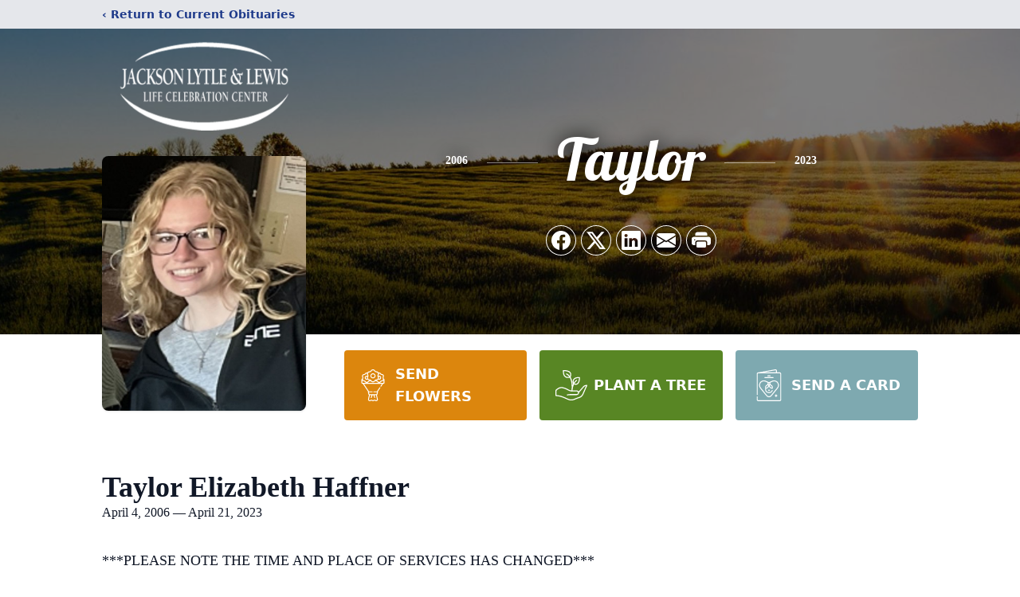

--- FILE ---
content_type: text/html; charset=utf-8
request_url: https://www.google.com/recaptcha/enterprise/anchor?ar=1&k=6Lf2AhMnAAAAAL6DmoOAXxZK6taN-jflj6vHT-cE&co=aHR0cHM6Ly93d3cuamFja3Nvbmx5dGxlLmNvbTo0NDM.&hl=en&type=image&v=PoyoqOPhxBO7pBk68S4YbpHZ&theme=light&size=invisible&badge=bottomright&anchor-ms=20000&execute-ms=30000&cb=kt8r3oxvwonl
body_size: 48746
content:
<!DOCTYPE HTML><html dir="ltr" lang="en"><head><meta http-equiv="Content-Type" content="text/html; charset=UTF-8">
<meta http-equiv="X-UA-Compatible" content="IE=edge">
<title>reCAPTCHA</title>
<style type="text/css">
/* cyrillic-ext */
@font-face {
  font-family: 'Roboto';
  font-style: normal;
  font-weight: 400;
  font-stretch: 100%;
  src: url(//fonts.gstatic.com/s/roboto/v48/KFO7CnqEu92Fr1ME7kSn66aGLdTylUAMa3GUBHMdazTgWw.woff2) format('woff2');
  unicode-range: U+0460-052F, U+1C80-1C8A, U+20B4, U+2DE0-2DFF, U+A640-A69F, U+FE2E-FE2F;
}
/* cyrillic */
@font-face {
  font-family: 'Roboto';
  font-style: normal;
  font-weight: 400;
  font-stretch: 100%;
  src: url(//fonts.gstatic.com/s/roboto/v48/KFO7CnqEu92Fr1ME7kSn66aGLdTylUAMa3iUBHMdazTgWw.woff2) format('woff2');
  unicode-range: U+0301, U+0400-045F, U+0490-0491, U+04B0-04B1, U+2116;
}
/* greek-ext */
@font-face {
  font-family: 'Roboto';
  font-style: normal;
  font-weight: 400;
  font-stretch: 100%;
  src: url(//fonts.gstatic.com/s/roboto/v48/KFO7CnqEu92Fr1ME7kSn66aGLdTylUAMa3CUBHMdazTgWw.woff2) format('woff2');
  unicode-range: U+1F00-1FFF;
}
/* greek */
@font-face {
  font-family: 'Roboto';
  font-style: normal;
  font-weight: 400;
  font-stretch: 100%;
  src: url(//fonts.gstatic.com/s/roboto/v48/KFO7CnqEu92Fr1ME7kSn66aGLdTylUAMa3-UBHMdazTgWw.woff2) format('woff2');
  unicode-range: U+0370-0377, U+037A-037F, U+0384-038A, U+038C, U+038E-03A1, U+03A3-03FF;
}
/* math */
@font-face {
  font-family: 'Roboto';
  font-style: normal;
  font-weight: 400;
  font-stretch: 100%;
  src: url(//fonts.gstatic.com/s/roboto/v48/KFO7CnqEu92Fr1ME7kSn66aGLdTylUAMawCUBHMdazTgWw.woff2) format('woff2');
  unicode-range: U+0302-0303, U+0305, U+0307-0308, U+0310, U+0312, U+0315, U+031A, U+0326-0327, U+032C, U+032F-0330, U+0332-0333, U+0338, U+033A, U+0346, U+034D, U+0391-03A1, U+03A3-03A9, U+03B1-03C9, U+03D1, U+03D5-03D6, U+03F0-03F1, U+03F4-03F5, U+2016-2017, U+2034-2038, U+203C, U+2040, U+2043, U+2047, U+2050, U+2057, U+205F, U+2070-2071, U+2074-208E, U+2090-209C, U+20D0-20DC, U+20E1, U+20E5-20EF, U+2100-2112, U+2114-2115, U+2117-2121, U+2123-214F, U+2190, U+2192, U+2194-21AE, U+21B0-21E5, U+21F1-21F2, U+21F4-2211, U+2213-2214, U+2216-22FF, U+2308-230B, U+2310, U+2319, U+231C-2321, U+2336-237A, U+237C, U+2395, U+239B-23B7, U+23D0, U+23DC-23E1, U+2474-2475, U+25AF, U+25B3, U+25B7, U+25BD, U+25C1, U+25CA, U+25CC, U+25FB, U+266D-266F, U+27C0-27FF, U+2900-2AFF, U+2B0E-2B11, U+2B30-2B4C, U+2BFE, U+3030, U+FF5B, U+FF5D, U+1D400-1D7FF, U+1EE00-1EEFF;
}
/* symbols */
@font-face {
  font-family: 'Roboto';
  font-style: normal;
  font-weight: 400;
  font-stretch: 100%;
  src: url(//fonts.gstatic.com/s/roboto/v48/KFO7CnqEu92Fr1ME7kSn66aGLdTylUAMaxKUBHMdazTgWw.woff2) format('woff2');
  unicode-range: U+0001-000C, U+000E-001F, U+007F-009F, U+20DD-20E0, U+20E2-20E4, U+2150-218F, U+2190, U+2192, U+2194-2199, U+21AF, U+21E6-21F0, U+21F3, U+2218-2219, U+2299, U+22C4-22C6, U+2300-243F, U+2440-244A, U+2460-24FF, U+25A0-27BF, U+2800-28FF, U+2921-2922, U+2981, U+29BF, U+29EB, U+2B00-2BFF, U+4DC0-4DFF, U+FFF9-FFFB, U+10140-1018E, U+10190-1019C, U+101A0, U+101D0-101FD, U+102E0-102FB, U+10E60-10E7E, U+1D2C0-1D2D3, U+1D2E0-1D37F, U+1F000-1F0FF, U+1F100-1F1AD, U+1F1E6-1F1FF, U+1F30D-1F30F, U+1F315, U+1F31C, U+1F31E, U+1F320-1F32C, U+1F336, U+1F378, U+1F37D, U+1F382, U+1F393-1F39F, U+1F3A7-1F3A8, U+1F3AC-1F3AF, U+1F3C2, U+1F3C4-1F3C6, U+1F3CA-1F3CE, U+1F3D4-1F3E0, U+1F3ED, U+1F3F1-1F3F3, U+1F3F5-1F3F7, U+1F408, U+1F415, U+1F41F, U+1F426, U+1F43F, U+1F441-1F442, U+1F444, U+1F446-1F449, U+1F44C-1F44E, U+1F453, U+1F46A, U+1F47D, U+1F4A3, U+1F4B0, U+1F4B3, U+1F4B9, U+1F4BB, U+1F4BF, U+1F4C8-1F4CB, U+1F4D6, U+1F4DA, U+1F4DF, U+1F4E3-1F4E6, U+1F4EA-1F4ED, U+1F4F7, U+1F4F9-1F4FB, U+1F4FD-1F4FE, U+1F503, U+1F507-1F50B, U+1F50D, U+1F512-1F513, U+1F53E-1F54A, U+1F54F-1F5FA, U+1F610, U+1F650-1F67F, U+1F687, U+1F68D, U+1F691, U+1F694, U+1F698, U+1F6AD, U+1F6B2, U+1F6B9-1F6BA, U+1F6BC, U+1F6C6-1F6CF, U+1F6D3-1F6D7, U+1F6E0-1F6EA, U+1F6F0-1F6F3, U+1F6F7-1F6FC, U+1F700-1F7FF, U+1F800-1F80B, U+1F810-1F847, U+1F850-1F859, U+1F860-1F887, U+1F890-1F8AD, U+1F8B0-1F8BB, U+1F8C0-1F8C1, U+1F900-1F90B, U+1F93B, U+1F946, U+1F984, U+1F996, U+1F9E9, U+1FA00-1FA6F, U+1FA70-1FA7C, U+1FA80-1FA89, U+1FA8F-1FAC6, U+1FACE-1FADC, U+1FADF-1FAE9, U+1FAF0-1FAF8, U+1FB00-1FBFF;
}
/* vietnamese */
@font-face {
  font-family: 'Roboto';
  font-style: normal;
  font-weight: 400;
  font-stretch: 100%;
  src: url(//fonts.gstatic.com/s/roboto/v48/KFO7CnqEu92Fr1ME7kSn66aGLdTylUAMa3OUBHMdazTgWw.woff2) format('woff2');
  unicode-range: U+0102-0103, U+0110-0111, U+0128-0129, U+0168-0169, U+01A0-01A1, U+01AF-01B0, U+0300-0301, U+0303-0304, U+0308-0309, U+0323, U+0329, U+1EA0-1EF9, U+20AB;
}
/* latin-ext */
@font-face {
  font-family: 'Roboto';
  font-style: normal;
  font-weight: 400;
  font-stretch: 100%;
  src: url(//fonts.gstatic.com/s/roboto/v48/KFO7CnqEu92Fr1ME7kSn66aGLdTylUAMa3KUBHMdazTgWw.woff2) format('woff2');
  unicode-range: U+0100-02BA, U+02BD-02C5, U+02C7-02CC, U+02CE-02D7, U+02DD-02FF, U+0304, U+0308, U+0329, U+1D00-1DBF, U+1E00-1E9F, U+1EF2-1EFF, U+2020, U+20A0-20AB, U+20AD-20C0, U+2113, U+2C60-2C7F, U+A720-A7FF;
}
/* latin */
@font-face {
  font-family: 'Roboto';
  font-style: normal;
  font-weight: 400;
  font-stretch: 100%;
  src: url(//fonts.gstatic.com/s/roboto/v48/KFO7CnqEu92Fr1ME7kSn66aGLdTylUAMa3yUBHMdazQ.woff2) format('woff2');
  unicode-range: U+0000-00FF, U+0131, U+0152-0153, U+02BB-02BC, U+02C6, U+02DA, U+02DC, U+0304, U+0308, U+0329, U+2000-206F, U+20AC, U+2122, U+2191, U+2193, U+2212, U+2215, U+FEFF, U+FFFD;
}
/* cyrillic-ext */
@font-face {
  font-family: 'Roboto';
  font-style: normal;
  font-weight: 500;
  font-stretch: 100%;
  src: url(//fonts.gstatic.com/s/roboto/v48/KFO7CnqEu92Fr1ME7kSn66aGLdTylUAMa3GUBHMdazTgWw.woff2) format('woff2');
  unicode-range: U+0460-052F, U+1C80-1C8A, U+20B4, U+2DE0-2DFF, U+A640-A69F, U+FE2E-FE2F;
}
/* cyrillic */
@font-face {
  font-family: 'Roboto';
  font-style: normal;
  font-weight: 500;
  font-stretch: 100%;
  src: url(//fonts.gstatic.com/s/roboto/v48/KFO7CnqEu92Fr1ME7kSn66aGLdTylUAMa3iUBHMdazTgWw.woff2) format('woff2');
  unicode-range: U+0301, U+0400-045F, U+0490-0491, U+04B0-04B1, U+2116;
}
/* greek-ext */
@font-face {
  font-family: 'Roboto';
  font-style: normal;
  font-weight: 500;
  font-stretch: 100%;
  src: url(//fonts.gstatic.com/s/roboto/v48/KFO7CnqEu92Fr1ME7kSn66aGLdTylUAMa3CUBHMdazTgWw.woff2) format('woff2');
  unicode-range: U+1F00-1FFF;
}
/* greek */
@font-face {
  font-family: 'Roboto';
  font-style: normal;
  font-weight: 500;
  font-stretch: 100%;
  src: url(//fonts.gstatic.com/s/roboto/v48/KFO7CnqEu92Fr1ME7kSn66aGLdTylUAMa3-UBHMdazTgWw.woff2) format('woff2');
  unicode-range: U+0370-0377, U+037A-037F, U+0384-038A, U+038C, U+038E-03A1, U+03A3-03FF;
}
/* math */
@font-face {
  font-family: 'Roboto';
  font-style: normal;
  font-weight: 500;
  font-stretch: 100%;
  src: url(//fonts.gstatic.com/s/roboto/v48/KFO7CnqEu92Fr1ME7kSn66aGLdTylUAMawCUBHMdazTgWw.woff2) format('woff2');
  unicode-range: U+0302-0303, U+0305, U+0307-0308, U+0310, U+0312, U+0315, U+031A, U+0326-0327, U+032C, U+032F-0330, U+0332-0333, U+0338, U+033A, U+0346, U+034D, U+0391-03A1, U+03A3-03A9, U+03B1-03C9, U+03D1, U+03D5-03D6, U+03F0-03F1, U+03F4-03F5, U+2016-2017, U+2034-2038, U+203C, U+2040, U+2043, U+2047, U+2050, U+2057, U+205F, U+2070-2071, U+2074-208E, U+2090-209C, U+20D0-20DC, U+20E1, U+20E5-20EF, U+2100-2112, U+2114-2115, U+2117-2121, U+2123-214F, U+2190, U+2192, U+2194-21AE, U+21B0-21E5, U+21F1-21F2, U+21F4-2211, U+2213-2214, U+2216-22FF, U+2308-230B, U+2310, U+2319, U+231C-2321, U+2336-237A, U+237C, U+2395, U+239B-23B7, U+23D0, U+23DC-23E1, U+2474-2475, U+25AF, U+25B3, U+25B7, U+25BD, U+25C1, U+25CA, U+25CC, U+25FB, U+266D-266F, U+27C0-27FF, U+2900-2AFF, U+2B0E-2B11, U+2B30-2B4C, U+2BFE, U+3030, U+FF5B, U+FF5D, U+1D400-1D7FF, U+1EE00-1EEFF;
}
/* symbols */
@font-face {
  font-family: 'Roboto';
  font-style: normal;
  font-weight: 500;
  font-stretch: 100%;
  src: url(//fonts.gstatic.com/s/roboto/v48/KFO7CnqEu92Fr1ME7kSn66aGLdTylUAMaxKUBHMdazTgWw.woff2) format('woff2');
  unicode-range: U+0001-000C, U+000E-001F, U+007F-009F, U+20DD-20E0, U+20E2-20E4, U+2150-218F, U+2190, U+2192, U+2194-2199, U+21AF, U+21E6-21F0, U+21F3, U+2218-2219, U+2299, U+22C4-22C6, U+2300-243F, U+2440-244A, U+2460-24FF, U+25A0-27BF, U+2800-28FF, U+2921-2922, U+2981, U+29BF, U+29EB, U+2B00-2BFF, U+4DC0-4DFF, U+FFF9-FFFB, U+10140-1018E, U+10190-1019C, U+101A0, U+101D0-101FD, U+102E0-102FB, U+10E60-10E7E, U+1D2C0-1D2D3, U+1D2E0-1D37F, U+1F000-1F0FF, U+1F100-1F1AD, U+1F1E6-1F1FF, U+1F30D-1F30F, U+1F315, U+1F31C, U+1F31E, U+1F320-1F32C, U+1F336, U+1F378, U+1F37D, U+1F382, U+1F393-1F39F, U+1F3A7-1F3A8, U+1F3AC-1F3AF, U+1F3C2, U+1F3C4-1F3C6, U+1F3CA-1F3CE, U+1F3D4-1F3E0, U+1F3ED, U+1F3F1-1F3F3, U+1F3F5-1F3F7, U+1F408, U+1F415, U+1F41F, U+1F426, U+1F43F, U+1F441-1F442, U+1F444, U+1F446-1F449, U+1F44C-1F44E, U+1F453, U+1F46A, U+1F47D, U+1F4A3, U+1F4B0, U+1F4B3, U+1F4B9, U+1F4BB, U+1F4BF, U+1F4C8-1F4CB, U+1F4D6, U+1F4DA, U+1F4DF, U+1F4E3-1F4E6, U+1F4EA-1F4ED, U+1F4F7, U+1F4F9-1F4FB, U+1F4FD-1F4FE, U+1F503, U+1F507-1F50B, U+1F50D, U+1F512-1F513, U+1F53E-1F54A, U+1F54F-1F5FA, U+1F610, U+1F650-1F67F, U+1F687, U+1F68D, U+1F691, U+1F694, U+1F698, U+1F6AD, U+1F6B2, U+1F6B9-1F6BA, U+1F6BC, U+1F6C6-1F6CF, U+1F6D3-1F6D7, U+1F6E0-1F6EA, U+1F6F0-1F6F3, U+1F6F7-1F6FC, U+1F700-1F7FF, U+1F800-1F80B, U+1F810-1F847, U+1F850-1F859, U+1F860-1F887, U+1F890-1F8AD, U+1F8B0-1F8BB, U+1F8C0-1F8C1, U+1F900-1F90B, U+1F93B, U+1F946, U+1F984, U+1F996, U+1F9E9, U+1FA00-1FA6F, U+1FA70-1FA7C, U+1FA80-1FA89, U+1FA8F-1FAC6, U+1FACE-1FADC, U+1FADF-1FAE9, U+1FAF0-1FAF8, U+1FB00-1FBFF;
}
/* vietnamese */
@font-face {
  font-family: 'Roboto';
  font-style: normal;
  font-weight: 500;
  font-stretch: 100%;
  src: url(//fonts.gstatic.com/s/roboto/v48/KFO7CnqEu92Fr1ME7kSn66aGLdTylUAMa3OUBHMdazTgWw.woff2) format('woff2');
  unicode-range: U+0102-0103, U+0110-0111, U+0128-0129, U+0168-0169, U+01A0-01A1, U+01AF-01B0, U+0300-0301, U+0303-0304, U+0308-0309, U+0323, U+0329, U+1EA0-1EF9, U+20AB;
}
/* latin-ext */
@font-face {
  font-family: 'Roboto';
  font-style: normal;
  font-weight: 500;
  font-stretch: 100%;
  src: url(//fonts.gstatic.com/s/roboto/v48/KFO7CnqEu92Fr1ME7kSn66aGLdTylUAMa3KUBHMdazTgWw.woff2) format('woff2');
  unicode-range: U+0100-02BA, U+02BD-02C5, U+02C7-02CC, U+02CE-02D7, U+02DD-02FF, U+0304, U+0308, U+0329, U+1D00-1DBF, U+1E00-1E9F, U+1EF2-1EFF, U+2020, U+20A0-20AB, U+20AD-20C0, U+2113, U+2C60-2C7F, U+A720-A7FF;
}
/* latin */
@font-face {
  font-family: 'Roboto';
  font-style: normal;
  font-weight: 500;
  font-stretch: 100%;
  src: url(//fonts.gstatic.com/s/roboto/v48/KFO7CnqEu92Fr1ME7kSn66aGLdTylUAMa3yUBHMdazQ.woff2) format('woff2');
  unicode-range: U+0000-00FF, U+0131, U+0152-0153, U+02BB-02BC, U+02C6, U+02DA, U+02DC, U+0304, U+0308, U+0329, U+2000-206F, U+20AC, U+2122, U+2191, U+2193, U+2212, U+2215, U+FEFF, U+FFFD;
}
/* cyrillic-ext */
@font-face {
  font-family: 'Roboto';
  font-style: normal;
  font-weight: 900;
  font-stretch: 100%;
  src: url(//fonts.gstatic.com/s/roboto/v48/KFO7CnqEu92Fr1ME7kSn66aGLdTylUAMa3GUBHMdazTgWw.woff2) format('woff2');
  unicode-range: U+0460-052F, U+1C80-1C8A, U+20B4, U+2DE0-2DFF, U+A640-A69F, U+FE2E-FE2F;
}
/* cyrillic */
@font-face {
  font-family: 'Roboto';
  font-style: normal;
  font-weight: 900;
  font-stretch: 100%;
  src: url(//fonts.gstatic.com/s/roboto/v48/KFO7CnqEu92Fr1ME7kSn66aGLdTylUAMa3iUBHMdazTgWw.woff2) format('woff2');
  unicode-range: U+0301, U+0400-045F, U+0490-0491, U+04B0-04B1, U+2116;
}
/* greek-ext */
@font-face {
  font-family: 'Roboto';
  font-style: normal;
  font-weight: 900;
  font-stretch: 100%;
  src: url(//fonts.gstatic.com/s/roboto/v48/KFO7CnqEu92Fr1ME7kSn66aGLdTylUAMa3CUBHMdazTgWw.woff2) format('woff2');
  unicode-range: U+1F00-1FFF;
}
/* greek */
@font-face {
  font-family: 'Roboto';
  font-style: normal;
  font-weight: 900;
  font-stretch: 100%;
  src: url(//fonts.gstatic.com/s/roboto/v48/KFO7CnqEu92Fr1ME7kSn66aGLdTylUAMa3-UBHMdazTgWw.woff2) format('woff2');
  unicode-range: U+0370-0377, U+037A-037F, U+0384-038A, U+038C, U+038E-03A1, U+03A3-03FF;
}
/* math */
@font-face {
  font-family: 'Roboto';
  font-style: normal;
  font-weight: 900;
  font-stretch: 100%;
  src: url(//fonts.gstatic.com/s/roboto/v48/KFO7CnqEu92Fr1ME7kSn66aGLdTylUAMawCUBHMdazTgWw.woff2) format('woff2');
  unicode-range: U+0302-0303, U+0305, U+0307-0308, U+0310, U+0312, U+0315, U+031A, U+0326-0327, U+032C, U+032F-0330, U+0332-0333, U+0338, U+033A, U+0346, U+034D, U+0391-03A1, U+03A3-03A9, U+03B1-03C9, U+03D1, U+03D5-03D6, U+03F0-03F1, U+03F4-03F5, U+2016-2017, U+2034-2038, U+203C, U+2040, U+2043, U+2047, U+2050, U+2057, U+205F, U+2070-2071, U+2074-208E, U+2090-209C, U+20D0-20DC, U+20E1, U+20E5-20EF, U+2100-2112, U+2114-2115, U+2117-2121, U+2123-214F, U+2190, U+2192, U+2194-21AE, U+21B0-21E5, U+21F1-21F2, U+21F4-2211, U+2213-2214, U+2216-22FF, U+2308-230B, U+2310, U+2319, U+231C-2321, U+2336-237A, U+237C, U+2395, U+239B-23B7, U+23D0, U+23DC-23E1, U+2474-2475, U+25AF, U+25B3, U+25B7, U+25BD, U+25C1, U+25CA, U+25CC, U+25FB, U+266D-266F, U+27C0-27FF, U+2900-2AFF, U+2B0E-2B11, U+2B30-2B4C, U+2BFE, U+3030, U+FF5B, U+FF5D, U+1D400-1D7FF, U+1EE00-1EEFF;
}
/* symbols */
@font-face {
  font-family: 'Roboto';
  font-style: normal;
  font-weight: 900;
  font-stretch: 100%;
  src: url(//fonts.gstatic.com/s/roboto/v48/KFO7CnqEu92Fr1ME7kSn66aGLdTylUAMaxKUBHMdazTgWw.woff2) format('woff2');
  unicode-range: U+0001-000C, U+000E-001F, U+007F-009F, U+20DD-20E0, U+20E2-20E4, U+2150-218F, U+2190, U+2192, U+2194-2199, U+21AF, U+21E6-21F0, U+21F3, U+2218-2219, U+2299, U+22C4-22C6, U+2300-243F, U+2440-244A, U+2460-24FF, U+25A0-27BF, U+2800-28FF, U+2921-2922, U+2981, U+29BF, U+29EB, U+2B00-2BFF, U+4DC0-4DFF, U+FFF9-FFFB, U+10140-1018E, U+10190-1019C, U+101A0, U+101D0-101FD, U+102E0-102FB, U+10E60-10E7E, U+1D2C0-1D2D3, U+1D2E0-1D37F, U+1F000-1F0FF, U+1F100-1F1AD, U+1F1E6-1F1FF, U+1F30D-1F30F, U+1F315, U+1F31C, U+1F31E, U+1F320-1F32C, U+1F336, U+1F378, U+1F37D, U+1F382, U+1F393-1F39F, U+1F3A7-1F3A8, U+1F3AC-1F3AF, U+1F3C2, U+1F3C4-1F3C6, U+1F3CA-1F3CE, U+1F3D4-1F3E0, U+1F3ED, U+1F3F1-1F3F3, U+1F3F5-1F3F7, U+1F408, U+1F415, U+1F41F, U+1F426, U+1F43F, U+1F441-1F442, U+1F444, U+1F446-1F449, U+1F44C-1F44E, U+1F453, U+1F46A, U+1F47D, U+1F4A3, U+1F4B0, U+1F4B3, U+1F4B9, U+1F4BB, U+1F4BF, U+1F4C8-1F4CB, U+1F4D6, U+1F4DA, U+1F4DF, U+1F4E3-1F4E6, U+1F4EA-1F4ED, U+1F4F7, U+1F4F9-1F4FB, U+1F4FD-1F4FE, U+1F503, U+1F507-1F50B, U+1F50D, U+1F512-1F513, U+1F53E-1F54A, U+1F54F-1F5FA, U+1F610, U+1F650-1F67F, U+1F687, U+1F68D, U+1F691, U+1F694, U+1F698, U+1F6AD, U+1F6B2, U+1F6B9-1F6BA, U+1F6BC, U+1F6C6-1F6CF, U+1F6D3-1F6D7, U+1F6E0-1F6EA, U+1F6F0-1F6F3, U+1F6F7-1F6FC, U+1F700-1F7FF, U+1F800-1F80B, U+1F810-1F847, U+1F850-1F859, U+1F860-1F887, U+1F890-1F8AD, U+1F8B0-1F8BB, U+1F8C0-1F8C1, U+1F900-1F90B, U+1F93B, U+1F946, U+1F984, U+1F996, U+1F9E9, U+1FA00-1FA6F, U+1FA70-1FA7C, U+1FA80-1FA89, U+1FA8F-1FAC6, U+1FACE-1FADC, U+1FADF-1FAE9, U+1FAF0-1FAF8, U+1FB00-1FBFF;
}
/* vietnamese */
@font-face {
  font-family: 'Roboto';
  font-style: normal;
  font-weight: 900;
  font-stretch: 100%;
  src: url(//fonts.gstatic.com/s/roboto/v48/KFO7CnqEu92Fr1ME7kSn66aGLdTylUAMa3OUBHMdazTgWw.woff2) format('woff2');
  unicode-range: U+0102-0103, U+0110-0111, U+0128-0129, U+0168-0169, U+01A0-01A1, U+01AF-01B0, U+0300-0301, U+0303-0304, U+0308-0309, U+0323, U+0329, U+1EA0-1EF9, U+20AB;
}
/* latin-ext */
@font-face {
  font-family: 'Roboto';
  font-style: normal;
  font-weight: 900;
  font-stretch: 100%;
  src: url(//fonts.gstatic.com/s/roboto/v48/KFO7CnqEu92Fr1ME7kSn66aGLdTylUAMa3KUBHMdazTgWw.woff2) format('woff2');
  unicode-range: U+0100-02BA, U+02BD-02C5, U+02C7-02CC, U+02CE-02D7, U+02DD-02FF, U+0304, U+0308, U+0329, U+1D00-1DBF, U+1E00-1E9F, U+1EF2-1EFF, U+2020, U+20A0-20AB, U+20AD-20C0, U+2113, U+2C60-2C7F, U+A720-A7FF;
}
/* latin */
@font-face {
  font-family: 'Roboto';
  font-style: normal;
  font-weight: 900;
  font-stretch: 100%;
  src: url(//fonts.gstatic.com/s/roboto/v48/KFO7CnqEu92Fr1ME7kSn66aGLdTylUAMa3yUBHMdazQ.woff2) format('woff2');
  unicode-range: U+0000-00FF, U+0131, U+0152-0153, U+02BB-02BC, U+02C6, U+02DA, U+02DC, U+0304, U+0308, U+0329, U+2000-206F, U+20AC, U+2122, U+2191, U+2193, U+2212, U+2215, U+FEFF, U+FFFD;
}

</style>
<link rel="stylesheet" type="text/css" href="https://www.gstatic.com/recaptcha/releases/PoyoqOPhxBO7pBk68S4YbpHZ/styles__ltr.css">
<script nonce="UjagjSHaxwIiiRQ85H1Oww" type="text/javascript">window['__recaptcha_api'] = 'https://www.google.com/recaptcha/enterprise/';</script>
<script type="text/javascript" src="https://www.gstatic.com/recaptcha/releases/PoyoqOPhxBO7pBk68S4YbpHZ/recaptcha__en.js" nonce="UjagjSHaxwIiiRQ85H1Oww">
      
    </script></head>
<body><div id="rc-anchor-alert" class="rc-anchor-alert"></div>
<input type="hidden" id="recaptcha-token" value="[base64]">
<script type="text/javascript" nonce="UjagjSHaxwIiiRQ85H1Oww">
      recaptcha.anchor.Main.init("[\x22ainput\x22,[\x22bgdata\x22,\x22\x22,\[base64]/[base64]/[base64]/KE4oMTI0LHYsdi5HKSxMWihsLHYpKTpOKDEyNCx2LGwpLFYpLHYpLFQpKSxGKDE3MSx2KX0scjc9ZnVuY3Rpb24obCl7cmV0dXJuIGx9LEM9ZnVuY3Rpb24obCxWLHYpe04odixsLFYpLFZbYWtdPTI3OTZ9LG49ZnVuY3Rpb24obCxWKXtWLlg9KChWLlg/[base64]/[base64]/[base64]/[base64]/[base64]/[base64]/[base64]/[base64]/[base64]/[base64]/[base64]\\u003d\x22,\[base64]\x22,\x22ScK6N8KQw65eM2Ubw7bCol/CpcOLeEPDn37Cq24Aw77DtD1wCsKbwpzClV3CvR5Bw7sPwqPCsGHCpxLDg3LDssKeL8Ojw5FBUsOuJ1jDn8OMw5vDvE4IIsOAwrzDn2zCnk56J8KXT3TDnsKZTwDCszzDjMKuD8OqwpRFAS3CiBDCujphw5rDjFXDnMOgwrIAICBvSiRWNg4qCMO6w5sEb3bDh8OAw6/DlsODw53DvHvDrMKiw5XDssOQw4g2fnnDm1MYw4XDscOsEMOsw4LDrCDCiEQLw4MBwqt6c8OtwoTCt8OgRQ5/[base64]/CgiHCh8OAWWVEZsO2E8Ofwo0fwqjCp8KgSW55w4zCjmhuwo05HMOFeDQEdgYHdcKww4vDvMO5wprCmsOYw6NFwpRTSgXDtMKRUVXCnwlRwqFrQ8KTwqjCn8K2w7bDkMO8w6sswosPw5PDhsKFJ8KRwojDq1xeWnDCjsOiw4psw5kGwr4Awr/[base64]/ChCXCplwvE3XCl8KqMHtXanF8w4HDocOfDsOAw60sw58FEHNncMK6bMKww6LDnsKtLcKFwo4EwrDDtxnDj8Oqw5jDjWQLw7cow7LDtMK8GkYTF8OgGsK+f8OlwoFmw78IOTnDkHsaTsKlwqcxwoDDpxbCtxLDuSfCvMOLwofCtMOUeR8UW8OTw6DDocOpw4/Cq8ObFHzCnljDpcOvdsK6w7VhwrHCu8OBwp5Qw55pZz0rw53CjMOeMsOIw51IwoTDvWfChzDCqMO4w6HDksObIsK3wpQPwpvCisOWwo9owrLDiAzDoD3DhFQ6wpLCnWTCljBER8KtYsOQw7Z/w5XDtMOKSMKQJlFpRMK/wrXDjMOuw5XDuMKAw6bCs8OaDcKwYwfComXDp8ORw6/CnMOVw5rCtsK5O8OkwpwndV9DAHLDjcOJEcOgwrxOw4gGwrTDvsOOw4IawojDrMK3c8Kdw71Bw6QZJcKgbSLCjlnCoFV1w4fCm8K/NwvCslUILkjCnMOFWsOjwqFsw5vDvMOfDwJrCcOZE1pqZsOMc17DgDpNw4vCg0FUwrLCrEjCryATwpEAwqvDgcK8wpXCrgILXcOidMK5Ugd6cjXDmiDClMKgw4HDnGp0wozDu8KENcK3AcOgY8KxwpzCrUXDkMOiw69hw5tZwpfClADCnT8AT8OYw4/CicK+wr09XMOLwo3Cm8OEbh3DhQrDtSTDm1s+aQ3Ds8OzwrljFDHDqn1NGGY6wpNqw73Cghd1NsKnw4RhQsKUaBQGw5EAbMK8w40OwoFmMDhmXcKqwrdhUWjDj8KROcK+w4wlIMONwqBKIHbDkUbDji/DhjzDq19ew4AEacOswrQkw6kqcwHCucOvK8OMw4vDnXfDiBlaw5/DqWrDonLCiMO1wqzCjRkROV3Dj8OQw7lcw5FmSMKyH0jCmsKhwoLDqQEuXHfDvcOEw7trDnLCi8Oiw6N/[base64]/DjTrDtQQmwoVEwrjDj8KYCcKGRcOmdMOAwq9zw7BvwoUYwqkrw6fDkFTDlsO5wo/DqcK4w7/CgcOMw4lACh3DoD1Tw7QbEcO2wpN+BsO3SmBdwoMFw4dtwrTDg3rDmTrDhVjDojUURV9wNcKvZSHCncOnw7h3LcOUIcOpw5nCk0fClMOYVcO6w7wTwpo6FggBwpFEwqo3JMOSZcOtC0ROwqjDh8O7woDCvMOICcObw5vDnsOIV8KfOmHDhi/DhDPCq0LDoMODwo3DrMOtw6XCuA5iEQIFcMKYw6zCgjZ4wqBmXiPDuxHDuMO6woDCrhLDuUvCn8Kww5PDpMKHw4/Dqy0MQcOGY8KSJRrDvSnDhlrDqMOoSBDCsyl0wo54w7bCmcKbD3h1wqITw4vClkzDlX3DgjzDnsK5UzjCpUcgGm4Nw5JIw7fCr8ODfBhww5AYQnIcSHg9Oz3DmcKKwr/[base64]/EcOfVjhdwoTDijDDj8OlCsKVwpnCicOWwqZHw6/Cm2nCn8Ouw6TCgn7Do8O1wrRTw7DClTJ7w7kjC2rDi8OFwrvChytPYsOkHsO0CVxXfGfDg8Kzwr/[base64]/[base64]/Cj8KXWMO2w5ENw51DXsKRw78JwpEBw5vDtzDDmm3CogZBaMKLFsKYNMK+w6wLTUkEJ8K6TQ/CrHBoVMO8wp5oG0E8wpjCsjDDrcKdfsKrwqXDjXvCgMOFw5nDiEo3w7XCtEHDgcO/w4tSQsKlNcOXw57CqGVaD8KCw60mLMKBw4ZPw51HJkxtwrrCp8OYwoodXsO9w7PCkXFnRsORw6suCcK/[base64]/[base64]/[base64]/CrsOHw5nCgw7Dp8O6wpLCmCzCisK2J8OPJmQlRU7DkB7CqcOFdcKGMcKNXU93aQVgw4g0w7/CqsKGE8OXFcKcw4R4Q3MxwowFCjTDixdAbWDCqX/CoMK3woTCr8OZw55SJmrCisKNw7PDg3kVwqsWVsKaw6XDuBfCkGVoHMObw7QDPkFuLcOlKcKHIg3DmwHCqkYlw57CoHNnw4fDuURzw73DpEQnWToMFnHDiMKyURlJVsOTZQUMwosSDTI/SnklF2UUw4LDtMKFw53Dh1zDsRptwpImw5rCgALCt8O/w59tICY9N8Kew4/DqXxQw7fCpMKrY1fDoMOZEcKTwqkKw5TDs2pdRjkteHPCsV5SNMO/wrUDw7lwwoJIwqrCn8OFw4J+a1MXPMKZw79PIMObfMKcUyLDglQew5TClUPDtMKmVGjCoMOowoDCqVI0wpTCm8K/[base64]/CoQrCkihWHcKNwqbCncKEwpPDrMKmwrvCscOHw4LCq8OHw5Fqw7MwBsOwZMOJw5ccw4bDrzNXKGcvB8OCHARoa8KnMwDDi2VQdF1xwqHCtcOEw6/[base64]/w7lPwq9ZwrvDtinClMO5Dx02w67Di8KKZyAZw6jCoMOkw4IGwr7Dn8O/[base64]/DrsKUwoHCpDVbw5B6w5TDjTLDvcOmZXdMKnVFw6ZmYMK8w5lRIy/Dk8OCw5rDsm4OQsKqKsKGw6siwrxpHcKxMk7Dm3FPf8OWw41Nwp0HWllNwrUpQm3ChhnDn8K+w7tDEcKNemHDi8Ovw4rDuSfDqcOww6DCi8OaacOYKWnChMKgw7LCgjYLSTzDoyrDrDrDucKkXENuU8K5JsOPcl4BAS0Iw5hfIyHCpmR/K1ZvDsOWVXrCr8Oswp/CnCQ4MsOUVQbCggfDuMKXAm4Hw4RqOUzCmHovwqvDoxfDlMK9bSTCqMOmw6U9HMKuM8O8Z3XCjT0RwrfDlxfCuMKaw7zDj8KoGH9Gw4N2w7w2dsKEScKkwpvCklRAw73DoipLw5vDgEfCqEUGwoM7YsONZcKvwqcjaj/Ciyg/H8OGGnbCo8OOw5dlw45TwqwnwoXDjcOJw6zCkUDDgCtBBsOFEnlCR3HDvHkKw77ChQjCtcOVHx4+w7Y/PR5Rw5/[base64]/HcK+w5nCs8KfBMK1I8OCwp4iwp9bw5tJw7DCtEPCmww2ScK8w4diw7YJc0xCwoMlw7bDh8Khw7HDvRtkYcOew7rCt3ZowrXDmcO2c8O/fXvCjwPDuQnCj8KNdG/Du8OSdsOzw6RrVhM/LhLCvMOdXDbDhBliIzNtGFzCtV/[base64]/w4TDrSMlwod/eAFSB8O7wojCvVs0bMKnwofCiV5/[base64]/QMOpYsOAV8KhfU1bADnCjSMcIcORHjBqwpLDtFZ0wobCl2rCvVPChMKKw6bCo8KWPMOzasOsL33Djy/Cs8OFw5HCiMK0OQLCs8Ksb8K7wofCsSXDj8OmEcKTPRdoUh1mD8K5wrDCnGvCi8OgU8Ogw4zCiDfDjcO0wrdmwqo5w5JKIsKHF3/[base64]/wpIQwrFHdl/DuklaMARmw4MhQWpVPsKtwrXDmCFoTFc/wqjDqMK3KgEcGVkFwrLDkMKNw7XDt8Odwq4GwqDCkcOHwo92Z8Khw4TDusK3woPComl/w6rCtMKDacOhG8K8w7DDqsOaU8OHfTJDZBDDoV4Nw6Yjw4LDqQPDpHHCkcO5w5TCpgvDjcOKBivDtQkGwoBwKsKIDl7Dp0DCiFZQXcOEDTjDqj9Fw5HChykIw4TCvSnDl1ZwwqxXdT4/wpdHwq0+RXPDnUVKU8Olw70zwr3DpMKoD8OcYsKQw4TDk8OkQ2BuwrrCk8Krw5Zlw43Co3vCssOpw5lYw49Vw5HDrsOdw6g5SjrCnycmwqgiw7HDsMORwr8/EExnwrxEw5nDvgXClMOnw6Mlwr8qwosGcsOWwrbCvE9PwrwGIycxw7/DvlrCiVhww4URw4XCgRnCjCTDmsOOw55EK8OAw4bCuBQPGMO4w6Aqw5ZhUMOtb8KJw75jXmcDw6IcwpgEcABhw5FLw65XwrE1w7AFDwMgX3JfwogSWxlOB8KgQ2/DowdnQ2kew6pLc8Ogd0HDuCjDsmFIKVnDhMK1w7NrblvDinfCjnDCkcO/B8K8CMKrwp5dLMKhScK1w7IZwo7DhCV+wosnQMOpw4XDvMKBdsO4esK0fS7Cg8OIdsOGw4JJw61+AW8RW8K8wq7CtEbDsT/CjHLDkcKhw7VTwq13w57Cpn1wU11bw6F/UzfCrxwFTx3CpyHCrXNTMR0FWVLCu8O/BcOwRcO5wofCmDrDhsKVMMO0w6dVV8OQbHHCjMKLFWQwM8OkAGPCosO6QR7ChMK7wrXDocO8AMKtHMK1Z1NEIDLCk8KBIAfCnMK1wrzChsKycTrCuUM/F8KVbUbCnMOfw5QCF8KSw5ZOBcKjIsKSw7HCp8OjwojCgMKiwptWYMObwrYgBnc4wpLClcKEJQ5gKRZhwrpcwrI3Q8OVcsKCw5ogfsKww71uw6N3wpLDoUckw5g7w6YdJikOwqTCn2J0ZsOHw7l8w7gdw5dDScOiwovCh8Kvw65vYcORPF3DkTLDrcOawp/Dq1DCoxbDqMKMw6rCjHLDjwnDsS/[base64]/CnlgFwpk7WcKDL8Kkwr/DuDoqw4bChMO2XsO5wpByw7khwrDCpCRTZ3LCvCjCksKqw7rDi3LCunQQSzIlVsKGwrN1w4fDj8KBwqrDh3vCjiUowqk+V8K9wrHDgcKGw4zChEAwwrp3K8KJwo/Cs8K8azoRwqcpbsOOW8KiwrYMYT/DlGI0w7PCicKqVlktfkzCvcKNN8O7wqnDiMKZE8OCw54qK8K3YjrDsAfDq8KdX8K1w7/CpMKIw481SnlQwrt+cG3DrsO1w404EHLDk0rCkMKNwq44ax8aw5vCozgnwoFifRDDhMOXw6fCrnRDw4E9wp7CrhnDtARGw5LDti7Dm8K6wqAZRMKSwpLDhmjCoEfDlsOkwpwNVmM/w7Aewo81XcO6C8O1wp3CrSLCoWjCnMKNbAtvU8KBwo3CvsK8wpTDtsKyAhADWUTDqRfDtsKxbW8KW8KNWsO/w7rDqsObMcKSw4otZ8KOwoFfD8KNw5fDpxhlw7fDksOBVsOnw5pvwohmw67DhsOXb8KYw5Flw63DjcKLEU3DowhCwoXCvsKGZCrCnT/ClsKbRMOvOlDDgcKNcsOEABELwqkaDMKBW0k/[base64]/Cnm90w7fCtsKUd8OOEQbDtsKHwr9VcgXDjMKnRXckwpsJasKfwqM8w5LCtRTChxPCnEPDgMOzGcK1woLDqCrDssKswrDDr35/[base64]/CtcOlwodbw77DjFfCi8KMQjQ9DgUGahc4XMK0w7DCkllySsOgw4o8LsKFakTCicOtwoHDkcOpwpobGiMjUlZqWktybMOxwoEoTiDCo8OnJ8OMw7gvQl/DuAnCtWXDhsKpwqDDtwM+Z1EawoRoKjLCjTN8woUFOMKWw6vDhWbCk8ORw4oywp3CmcKoEcKsQGzCgMOrwo7DncOucsKNw47DhMKMwoARwrZmw6hcwqfCj8KLw4wzwqPDp8K1w6HClSBnOcOkYcOOYG/DnUkGw6DCiEEBw57DgRJowr84w6jCogfDplZ3CMKSwqwaOsOwMMKOHsKKw6oEw7HCmC/[base64]/Cuy/[base64]/McOeACpkDyfDtyQKLzxOw5fCqxXCk8ODw7DDgMOMwo0IeS/CoMKkw7MrHDPDuMOVcBdUwrZbcT9iacOsw6jDrMOUw7pgwq08Zg/CukFeOMK+w61UScKHw5Y5wqRaQMKQwootMw0UwqJ8LMKJw4xnw5XCjMKXOlzCvsOTRwMLw5gyw69jRjLDtsO7LF7Csyg5EnYSehdSwqJ8XibDlE3DqMKxIQNFLcK1F8KiwrUgWiLCilPCoGRgw5cxE3TDn8O/w4fDqG3DrMO8R8OMw5V5LAddFjnDtDlPwrHDv8OUHRrDiMKfNyxWGsOEwrvDhMKKw7XDlj7CrsKdGg7CqsO/w4lNwrvDm07Co8OBMsO8w604PncTworCnw91bR7Dvic1Uwc8w4svw5DDssORw4MxFCwdNwEqwo3DmnnCr3hqb8KfFjLDgMO3cwzDkjrDtcKEbBRhP8Kow6HDnwAbw7TCnMOfXMKXw7fCucOIwqNBw7TDjcK3QxTCkhVBwr/DjsKYw4MQUS/DlMOGW8Kow6xfMcOxw7zCt8Omw6vChcOkScOuwrTDhcKpbC0FZCNQM0EJw7AjQQQ2NGMSU8KcbMO+bEzDpcO5UjQCw7TDsQ/CnsKWRsOaD8O+w77ClTp7EChaw5MXOsK+w7hfGsO7w7fCjEjCqDVHw6/DmHt3w4lEECNqw6TCk8ORC0bDpsOYJ8OBfcKhU8ONw6LCj1nDpcK9AcK8dETDrX7CjcOlw6fCogloTMOPwpdNIGxjWVDDtEAecMKdw4BbwppBQxTCiybCkUc5wrFhw47DgcOrwqDCpcOmLAx9wpcVWsKnagYdGi/CsEh5MBZ/wpofTWdpBUZ+SQV7HA1Ow649C0bCjcK+WsOwwr/DgSXDlMOBMMO4VEp+wqPDv8KYTRsUw6IVVMKbw7PCryXDksOOWw7CkcKLw5DDmsO8w4MQwpvChMKCcWQQw6TCs0jClBvCjkgncAo2YgM6wqTCvMO3woA1w6nCi8Kbc0HDr8K3ZBvDsXrCmT7CuQJ1w6QSw47CrQspw6rCqh9EFwTCoSQ4FE/CsjEPw7/Cu8OjJsOMwoTCk8KUMcK4BMKvw4xDw6Few7jCmhLCpCQBwqjCrVRdw7LCi3XDmsKzGsKgQXdFRsK5CAdbwprChsObwr5GecK1BXfCvD7DuA/CssKpURYLe8ORw7fCrDrDo8O3wpHDpzxLVFnDk8Oyw63DkcKswpHCoiwbwpHDscOtwoV1w5cRw7YjQlkOw67DrsKsXQbCpMO9RWzDimHDgsOxF3Z2wpkowr9tw7A9w7LDtQcDw5w/[base64]/w5LCgHtNwpo5w5ldwoIpwp1jAMK8In1NwoxiwoB2VCjCgMODw7jCmAEtwrxWcsOUw6vDqcOpcj1qwrLCgFnCinLDoMK8dUA8wpzChVU0w4jCgQRTZmzDvcOEwrwNwrPCo8OdwoJjwqw+B8OLw7rCh1XCosOQwo/CjMOXwotrw6MNOT/DsFNJw55gw7FDAgXCg3EyXsKoUhtoTC3DsMKYwqDCvX7CtMOew7dxMsKRCMKMwqIWw7XDicKkbcKWw4gKwok2w7lDNlTDnzoUwphew4ApwqrDt8OmH8OPwp7DihQsw641W8O3QVTCgz5Iw7g1JG5Cw67CgH16X8KhYMO1fMKqDsKMSlPCowvDpMOiIsKPOQ/[base64]/[base64]/w6NuX8KHfTBnwr/CscOzWMKBwqMNNhcOGcODGQnDkzlTw6XDrcK4GVTCm17Cl8OSB8KScMKFXcOOwqjCqEp9wo8fwrvCpFLCn8OhDcOKw4/[base64]/[base64]/[base64]/DucKtwojCo8KjHMOyJzFODiYXcnl2VsOGCsK1wpjCgcKEwog0w5fCusOFw758WcO1bcOHaMOIw5g4wp/CmcOlwqfDpsOUwr4BZFTCqX7Co8Ozb2HCkcKbw53DrCjDgUfDgMKXwq1IesO5XsKnwoTCpCzDmUs6wrvCgMOMfMORw5LCpMKCw5d4AMORw5PDsMOXMsKrwplLScK/cQbDrcKIw6bCswI2w6PDhsKMYH7DkXXDi8KYw5paw4coKcK/[base64]/KjbClMKMw4/Dp1Fjw7fDsWLDuzjCosKAw4UVAVcCZsKLw5vDv8KHbcOQw7Bzw64RwoB5QcK3wpt5w4kqwrRJH8KXKSVzfcKtw4QvwoHDqsOywqMww6TDoSLDiSTCmMOjAUNhJcKjScKXPkc0w5d5w5xzwowgw64pwpvCsm7DoMO/[base64]/DnMKOfsOYwpfDh8OIa8KUw4XCmsKqwphfw5tRBsK5w5BpwpEiBQ94d3Y0J8KtY13DlsKUW8OHa8K0w4EIw4lxZiZtJMKMwpTDqw5YIMKUw5rDsMOJwr3DjjECwoTCnUxuwq4fw7Rjw57CvMOewrErTcKQMwgqSj/Cuz9lw5BSNQJhwobCqcOQw6DCvHoQw6rDtcOyNB/Cu8Oww57DpMOHwrPDqm/[base64]/NcKJwpIPw746O17CoHFlUUwVHgnCqlsNRh7DmiDCh1tBw4fDsml+wovCiMKUUXNQwrzCvsK9w7pBw7Q+w713UMOywq3ChjbDonfDuWUHw4DCj3/[base64]/[base64]/[base64]/[base64]/[base64]/[base64]/CssKUw57DrwnCnMK1wqQNwpPCjVLDg8ONwoDDlcOSw5nCqcK/XsK4EsOzQR80wrwEw6dOKHTDllnCijDDvMOFw5IqP8OAT1FJwq08BMKUB1UKwpvCj8KAw7fDg8KKw5VQHsOCwpnDolvDlcONfcK3KDvChsKLQRDCgcOfw78BwpzDicOIwqYnaTbCu8KdEx06wofDjhd4woDCji1lbiw/[base64]/[base64]/[base64]/DkcKiXXl+woIBIMOGAUXDmCFOwqB5woAvwpVEakbCsnLCr3PDsijDuErDh8KJIzdvahk/wqfDvEQMw7zCuMO3w4QVwo/DisK6ZAAhw6tyw793VsKKOVTCgh7DrcKvfwx8NUfCkcKgfgfDqW4Ow484w5Q6HBJ1EGrCv8KdbULCq8O/a8K2bsK/[base64]/ClSILesOOwqdVf8O9GsK1wo/DmyAMw5LCjcKSwoNIw71KR8OFwrDCjhbDh8K1wq/Dj8OccsKATCXDoSnCmHnDocOVwpHCocOVwpdTw6ESwq7DsVLClMOBwq7CiX7DhMKhA2IzwoFRw6pIVMKRwpY+fMKYw4jDvzPDj1fCkGssw4lXw43DkE/CicKnScO4wpHDi8Kgw4sdGyDDrCsBwqQrwqsDw5lyw4RvecKQHRzDrMOIw6zCmsKfZXxiwrhVQxVYw7LDoXzCvnM7WcOeK13DuHPDqMKVworCqAsDw5HCqsKaw7E3PcKkwqDDnRnDtFPDgz4IwqrDtE/DvH8MJsOqPcK0wrPDmQzDhhDDr8Kqwo0cwqV3KsO7w7QYw5A/RsKuwqEoKMOWSRpJBcO/HcOLVhlNw7U7wqXDp8OCw6ZmwpPCimjCtghAQE/[base64]/FhTDrsKyd8K+w6FHw63CmShiwpQpKFfDkDFcw6AVPxRpGkfDt8KfwofDuMORUCRcwrjCsEpiU8OzO054w41/w5bCtEDCth/Dp2DCoMKqwp4Kw4RowqPCoMK+Q8OaUCvCoMK4woQqw65xw7t7w4tOw5QqwrBYw7h9L0B3w5slCUU/R3XCjUg2w5fDucOjw6PDmMK8RsOeYsOow5YSwqNrcDfCkAIvGkwtwrDCuRUtw6rDuMKZw4IKBCpfwrHDqsKmRC3DmMKFD8KAcS/[base64]/DmEFjwq7DljRbRsK/wpF2wqTCrQfCoR5BNhtgw7bDmcOsw7JEwpl5w7rDrMK3MijDgcKgwpgkwpE1MMO1blzCvsOew6TCj8OrwrvCvEAqw77DqiMSwoYUQDjCqcOLAQ5eBQU0ZMKbQsK4ETd2OcKvw6rDmmt+wqgVL0nDkDVXw6DCrFvDmMKKLFxZw5bCmnV8wpHCowlnbmDDijbCvB/CkMO3w6LDicOZX0fDlx3DpMO4Hylrw7rCnUlwwp4Qa8KQHcOARDp6wqAHUsK3DC4zwpAqw4fDocKDG8KiUzTCvyzCtWHDtXDDpcOSwrbDusOHwpw/AsOZKnV/dkFUBQ/CgRnCnn7CvHDDrlQ4LcKpGMOGworChjjDomTDq8KGRBnDkcK0LcODwpzDvcK+TcOCHMKmw54oDkYpw5DDqXjCs8Kgw6XCkDLDpCLDiysaw4vCtcKowqwXQ8OTw4zCvzbCmcOPIATCqcOiwoQHBzV9S8K/Yhdaw4FZTMOHworCvMKyBMKpw7XDtsK2wpjCkhRuwqBOwpwYwprCvcOmTzXDh37CicKBXxEqwoBBwq10GcK+eyVlwoLDoMOHwqg1JR9+W8K6ZsO9XcKHWWctw5Zuw6oFSMKpZcO/J8OmV8Otw4B7w7TCvcK7w4bCi3gIPMOfw7wBw7XClsKfwro4wqMWcldnE8OIw7ITw5NVfQTDiVfDscOGJTLDjsOowrDCij/DgQ1ifywiHUvCgEzCtsKuYgZywr3DrsKrKwk9H8O5LVM9woFjw453IMOLw5/CvSMowoordWTDtnnDs8OBw5MzFcOqZcOhwqk6SADDgsKPwqnCkcKzwrDCpMKvUxfCncKnJ8KKw6caXFljKyzCo8KWw4zDpsOUwoPCixdZAjl5HhLDmcK7csOtEMKMwq7Dm8OUwoFLc8KYQcOIw5HCgMOlw5bCnTg9bsKXUDtLPMKJw5kzScK/ZsKsw7HCqMK8Yh1sBkPCucKyTcKWC1AOVGLDgcORF2FkD2sLwqBNw4wAA8O9woVGw6PDnid7SjjCtcKlwoQEwrsEPD8bw5TCs8K2FsKnCR7CiMOaw7LCvcKOwrjDjcK6wr3DvjjDk8Kpw4YowrrCssOgEFjCm38PUcKhwprDuMOGwoUDw6JSUcO5w6ILG8O4XMO/wpzDvS42wrrDgsKYdsKcwp9NKU0UwohPw7nCrsOpwofCkAzCksOUSx/DjsOGwpLDsEg7w6ZSwpVCVMKTwowMw6TDvAwVXHpZwqHDuxvCmVYcwo8owr3DrsKCDcK2wqwXw5tJcsOtwr1owrYqw5zDq3/[base64]/Dh2PCs8Obw7nDuMOTDyATacOlwqTCmy7DgcOXLSN6wqMFwqXDvXPDrEJPDcOmw6vCjsOPPgHDvcKGXyvDhcO8SyrCiMOZQHHCsSE2dsKdFMOfw5vCpsKTwofCqnvDssKrwqFLesOVwo1IwrnCpD/CnzfDn8K3NVjCvQjCqMKiKUDDgMKvw7XCqGdeIMOqUF/DjMKRW8OgJ8KpwpUaw4J2wonCv8KvwrTCtcKUw59+wqLCmcOxwpLCt2fDoEFRAjxsajRYw69BKcO4w7x7wprDkWYtK3TCq3Ixw6BdwrlEw7LDhxTCrHAEw4bDrWMswqXDnT/Dl05Ewqhrw68Cw6oxV3PCucKtV8Omwp/DqsKbwoJSwptTaAgKUDZvaV/[base64]/wrUwVWDDkEx0eCRfwqvDm8KAVcOfw4/Csn1OwqcyQCHCksOlBsK6EMKpZ8KLw5PCs0duw47CusKfwqFVw5fCj33DisKhRsOyw5xXw63Cng/CuF9JaTfCksONw7ZOTQXCmj/DjcKrWGbDqQI0Oy/DrALDisOIw7oXRTRjLMKzw4DDrCtkw7HCgsOlwqlHw6BAw7VXwoUwNcOawpfCrsOZwrAvGFMwScKaMjvCqMKCV8Ouw6I4w5BQw6tQGQkvwqjClsKXw7fDgQpzw6ojwr0mw79xwrnCo2XCjwrDq8OXQwvCncOGR3PCtcKYMmrDtsKSdX56Xnlkwq/[base64]/Co8Odw4VRw4zCvX3Dt3luezoHw5HCjg/[base64]/wo7DqwkEHsOkQsK7DVHDuybCqCc1B3rDpl5iKcOyDRbDhsOFwpJWNG/Cj2TDrHbCmsOoQ8KZOMKIwpnDgsOYwqEtCEpywoHClsOFKcObdBg9w7E4w6/DjQIFw67Cl8OVworCvMOxw6M+KkQtN8OKWMK+w7TCkMKXBzjCnsKWwpEZcsOdw4hbw51mw5jCm8KIdsK+BmN3b8KJaB3CiMKxLH5iwqUXwqJKZ8OOWsKRWBRRw78Nw6zCj8K8fQPDgsK9wpTDp2sALcOifUgzLMOSMhDDksOiPMKifsKtbX7Dni/CosKQb1Uyawx0wqFnPnBiw5zDglDCiXvCklTChT9UTcKePHcnw6B1woHDv8Ouw4fDiMKyDR5Pw7DDsgpxw5MEYBRHWhrCox/DkFDDrsOOwosgw6bDscOlw5B4AC91XMOHw4vCsiPDjSLCl8KKIsOWwq3CoCfDpsKnFMOTw5oiMR8oU8O2w61eCS/DrcO/KsK8wp/DjUQ4ATjCrjYDwppow4rDsTDCozI3wqfDscKOwpU8wrjCujUAAsOGax5DwpdhE8KWXDjCksKqcwvDp386wpZuSsK6ecOsw4l5XsK4fB7DmHwGwrApwplQWHtXQsKFMsKtwr1eJ8KcB8OTO1ABwrbCjwXDicKTw41IIEJcST9Dwr3DlsO+w5TDh8OaUG/ConR/[base64]/CmsK7w6nDhMOFw5rCjMObw6kHwqxlwrjCmcKMwprCncObw4Mpw4fCtQ/[base64]/fn3DrAzCg8Oxw6XDjBkANRdhwp4tFsKbw6l0cMOkwoxiwoV6WsO2IA1KwrXDtcKZIMOhw7UTZBzCoB/Cih7Ci1ADXCHCjnDDncOMVlkfw5R5wpvCmhhKSSZdGcKrNRzCs8O1ScORwolkZ8Otw4ssw7jDmcOyw6ANw7EMw40dWsK7w6woCXLDmjpawrk/w7DCncObOxBpXcOKEHjDkHzCilpcIB0iwrN0wq/ClR/[base64]/ChsOawqHDgsOhw7LDum7CucKwGzfChMK9wqxOw6XDnGhFw78gJsO4XMK1wrTCvcKRPGY9w7PDmjgKNBYgZcONw6JqRcOjwoHCvw7Djw96WsOOOD3DosOHwpzCuMOswpfCvFYHfRYNHhZTCcKQw451eiTDjMOPC8KpSxrCs0vCphvCiMO7wq/[base64]/T8O4fMO3w4zCnxjDosKGOxbCvsKqLMKuwr3DpsONGgnCqyXDomHDn8OvXsKwQsOVWcOgwo0EPcORwo3Cu8KtY3jCmgIxwonCqQx8wrZgwo7DusKaw652J8OWwqDChn/Cq0/Cg8ORN0tmSsObw7fDncKjOmxiw53ClcOPwrNcE8Klw4HDsXxcw7LCiQETw6rCiig1w65yWcOlw68Bw6lyC8O5aTjDuA59RsOGwpzCn8O4wqvDicOvwrQ9RGrCjsKMwpXCvxUXfMO2w6M9b8O9woUWV8O3w43ChxE9w4J/wpPCoSFJUcOHwrLDtMKlNsKXwoXCiMKZfsOvwonCgi5RQFkBUBjCk8O1w7VGIcO0Ei1Xw4/DrHjDnzPDplMlVcKDw7E/VcKyw4sVw43DrcOUKybCvMKHX0XDpV/CjcO+VMOlw6rCjAccwpDCusKuw6TDusK4w6LCj30cRsOnPmsowq3CvsKpw7/DtcOPworDrMKrwoQuw4RNesKzw6fChwIKRS54w484QcKhwp7CjsKOwq5/wqTCs8O/bsOIwpDDs8OQU3PDi8KGwqElw6E3w4lCdXEVw7ViPG0LA8KxdC3DrVohWnkEw5fDjcOjSMO/VsO4w6gaw4RIw4nCpMKcwpHClcKWNCzDlwnDtSdMJDfClsOMw6gKUD58w6vCqGEAwpHCqcKnAcOYwogpw5BGwpIAwoRywrbDnUzCpXbDgQnCvSnCsRF/AsOCC8KFTUTDrAbDvC0KGsK5wrLCscKxw6U5SsOlIMOPwqfCvsKrKVfDlMOEwrotwrYYw57Cs8OIZkzClMKWGsO2w4nCksKcwqUOwpw7BirDrsK3elfCpU3Cr0ZqZ0huTsOvw6jCqxNsF0/Dh8KEPsOXesOpPCUtR0BuBhPCvjfDrMKaw5zDnsKIw6pHwqbDuxPChVjCpxTCo8OQw4/Cr8O8wrkVwqsLDQB8dnlAw5zDvmHDs3bCjirCuMK8MjpqW1R0wo0wwopVT8KGwoZWWFbCt8Ogw5fCtsKUQMOxScK+wrLCjcKQwq3CkDfCrcO7wo3DpMOrOjUUw4vCo8KuwqfDoi47w7/DjcKkw7bCtg82wr00BsKhbgbCgcKEwoISZ8OEfn3DmHpke113Z8Kow4lDMC7DsGbCmxZpP0lUFTrDm8OlwrvCsWjCgwIsaDFkwqMsJXkywqPCuMK+wqdbw5Rew7vDlsKmwoUuw50Qwo7Dtg/[base64]/DhMKpwqQEwpDCjA99w5AKw6tIOsKqwqnChxHDksKaO8KGFDx1HMKJHQDCncOJTSRoKMKsMcK5w45fwqDCnQkmPsKHwqxwSg/[base64]/[base64]/Fw7DqRxAw5Fyw51Tw5bDrXgxwqNBwqHDiMOdwppnwo/Do8OqNWhGesKNc8OmRcKWwpfCug/[base64]/Dsh3CscKWAz3DicKJw5jCpRAGXcO+wrIFb2APOsOHwoXDix7Dg10QwoAKWMOaEhlNwqvDjMOaR2MlZgrDpsKcSXbCkhzCg8K6NcO/W1hkwphEA8OfwqPCkT09A8O8IsK+KE3CscOmwpIpw4jDglvDksKEwrI5USAAwpPCtsK3wqcxw4ZpP8OfZjtvw53DhsKeIx/CqizCvSBGQ8OQw4BZHcOkAiJGw5PChi5JV8OxecKXwrvDlcOiCMKvw6jDrgzCoMOaJkEdVD0nS3LDszDDq8KYPMK7H8O7YDbDrm4KcBFrXMOZw6prw4/DoQoJJ1R/NcOewqBGSXhBUjdbw5RXw5cULGVCNcKrw4QPwqwzWFhtCkoBLxTCqMOMOn8KwoHCscKvLMKjF1vDmFrCnBUbUj/DpsKeRcKQXsODwqXDmEDDk0lRw77Dq3rCs8KOw7AhV8Obwqxuw7g4w6LDjMK6wq3ClcOfGMOsPSgEGcKWfXkLf8KZw4jDlSnDicOowr/CjcOJJTTCrE8TX8OlOn3CmcO+YMO6QWLCmsOzWsOdAcKpwrPDuR5dw6Usw5/DusOowohvRDzDgcOXw5wADhpcw4ppV8OEYhXDl8OJHF9tw6HCn0pWHsKaYWXDucOPw5TCmyPCt1bDqsObw5TCoxtNTMOrBU7CiDfDhcK2w6MrwrHDnMOCwqdWSHHDgC4BwqAAMcOmanBoTMK1wrpkfsOxwr/Dn8OvMUXDosKXw4DCuyvDusKbw4vDqsKPwo0uwpd7S0hpw7PCpA0YacKDw6PCi8KfZsO7wpDDoMKuwpIZVnU4CcO6McOFwpgFA8KVNsOnF8Olw4nDjV3CnmnDpMKSwrfCq8Khwqx9bsOUw5TDlB0sKizCiQgZw7U7wqUCwobCgHLCqsOYw6XDnlFKwoLChcO/Ji3Cu8OAw5YewpbDsSl6w7thwogcwrBDwozCncO2XsK1wqRvwqIEKMK8CsOJUDTCh3/DsMOvcsKhU8KqwpBKw4NSFMOmw4oswpVNw7IuA8KCwq/[base64]/DllZXYDZWQWxLGDvDgsOTw4HCuMOPaylSIxrCj8KTfmpRw6tERGFlw7kmVjl7IMKdw5HCvw81KsOnZsOEZcKBw55dw53Dkh59woHDgsO7YcKSG8OqfsK8wqg2GCbCgUvCnsOkAMOUIzXDgHwrbgFfwo0yw4TDt8Kmw4onW8OewoZ2w7/[base64]\\u003d\x22],null,[\x22conf\x22,null,\x226Lf2AhMnAAAAAL6DmoOAXxZK6taN-jflj6vHT-cE\x22,0,null,null,null,1,[21,125,63,73,95,87,41,43,42,83,102,105,109,121],[1017145,565],0,null,null,null,null,0,null,0,null,700,1,null,0,\[base64]/76lBhmnigkZhAoZnOKMAhk\\u003d\x22,0,0,null,null,1,null,0,0,null,null,null,0],\x22https://www.jacksonlytle.com:443\x22,null,[3,1,1],null,null,null,1,3600,[\x22https://www.google.com/intl/en/policies/privacy/\x22,\x22https://www.google.com/intl/en/policies/terms/\x22],\x22YIqz8JmZ4JM+7Ke5cDlVcIBpvg3x8XvzMFrrvwWf1d0\\u003d\x22,1,0,null,1,1768933771334,0,0,[152,57],null,[249,59,131,62],\x22RC-MvHaLWOJhRqfHA\x22,null,null,null,null,null,\x220dAFcWeA5gfuucEzP5JNZbYEgNp17mMWDMhBAzU6eBI7ACwAdu28u2i3NjBnQmiLzEbVNCuJg2Km9_pTBk4c6nhxGdjgLsmjCUoQ\x22,1769016571411]");
    </script></body></html>